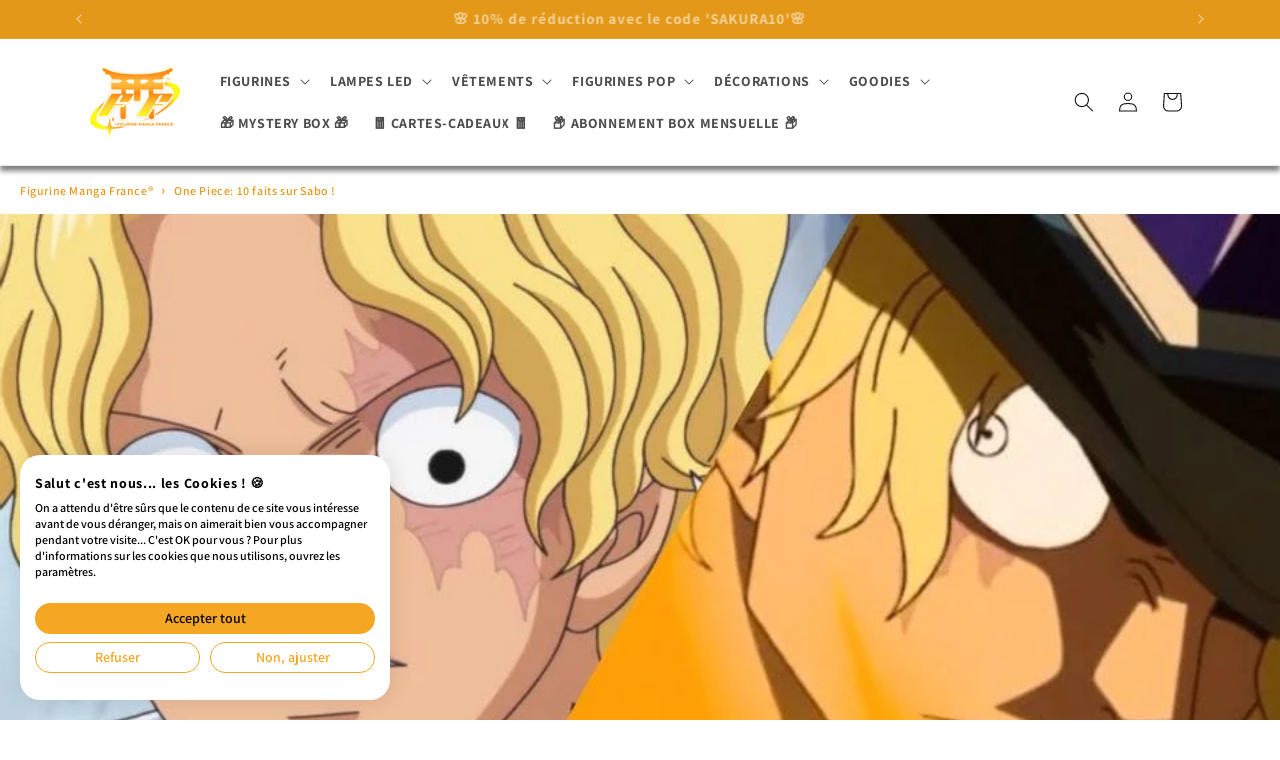

--- FILE ---
content_type: text/css
request_url: https://consent.cookiefirst.com/sites/figurinemangafrance.fr-8d0a5053-0235-4cf8-9b94-cfd60d290260/styles.css?v=08d58f78-bda5-4394-94ad-84a3cd9defc6
body_size: 49
content:
.cookiefirst-root {--banner-font-family: inherit !important;--banner-width: 100% !important;--banner-bg-color: rgba(255,255,255,1) !important;--banner-shadow: 0.1 !important;--banner-text-color: rgba(0,0,0,1) !important;--banner-outline-color: rgba(255,82,0,1) !important;--banner-accent-color: rgba(245, 166, 35, 1) !important;--banner-text-on-accent-bg: rgba(0,0,0,1) !important;--banner-border-radius:20px !important;--banner-backdrop-color: rgba(0,0,0,0.1) !important;--banner-widget-border-radius: 20px !important;--banner-btn-primary-text:rgba(0,0,0,1) !important;--banner-btn-primary-bg:rgba(245, 166, 35, 1) !important;--banner-btn-primary-border-color:rgba(245, 166, 35, 1) !important;--banner-btn-primary-border-radius:20px !important;--banner-btn-primary-hover-text:rgba(245, 166, 35, 1) !important;--banner-btn-primary-hover-bg:rgba(0,0,0,0) !important;--banner-btn-primary-hover-border-color:rgba(245, 166, 35, 1) !important;--banner-btn-primary-hover-border-radius:20px !important;--banner-btn-secondary-text:rgba(245, 166, 35, 1) !important;--banner-btn-secondary-bg:rgba(0,0,0,0) !important;--banner-btn-secondary-border-color:rgba(245, 166, 35, 1) !important;--banner-btn-secondary-border-radius:20px !important;--banner-btn-secondary-hover-text:rgba(0,0,0,1) !important;--banner-btn-secondary-hover-bg:rgba(245, 166, 35, 1) !important;--banner-btn-secondary-hover-border-color:rgba(245, 166, 35, 1) !important;--banner-btn-secondary-hover-border-radius:20px !important;--banner-btn-floating-bg:rgba(245, 166, 35, 1) !important;--banner-btn-floating-border:rgba(245, 166, 35, 1) !important;--banner-btn-floating-icon:rgba(0,0,0,1) !important;--banner-btn-floating-hover-bg:rgba(0,0,0,1) !important;--banner-btn-floating-hover-border:rgba(245, 166, 35, 1) !important;--banner-btn-floating-hover-icon:rgba(245, 166, 35, 1) !important;}